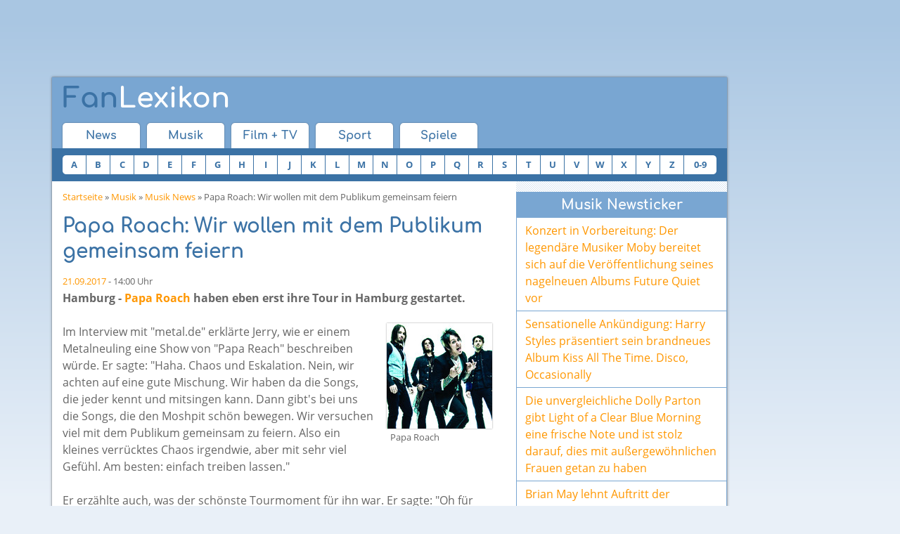

--- FILE ---
content_type: text/html; charset=utf-8
request_url: https://www.fan-lexikon.de/musik/news/papa-roach-wir-wollen-mit-dem-publikum-gemeinsam-feiern.217517.html
body_size: 6844
content:
<!DOCTYPE html>
<html class="no-js" lang="de">
<head>
<title>Papa Roach: Wir wollen mit dem Publikum gemeinsam feiern - Papa Roach News</title>
<meta name="description" content="&quot;Papa Roach&quot; haben eben erst ihre Tour in Hamburg gestartet. (Musik News)"/>
<meta name="keywords" content="Papa,Roach,Wir,wollen,mit,dem,Publikum,gemeinsam,feiern,Papa Roach,Musik News"/>
<meta charset="UTF-8">
<meta http-equiv="x-ua-compatible" content="ie=edge">
<meta name="viewport" content="width=device-width, initial-scale=1">
<meta name="robots" content="index, follow"/>

    <link rel="stylesheet" href="/css/combined.min.v8.css" type="text/css">
    <script src="/js/head.combined.min.v8.js"></script>

<script type='text/javascript'></script>

<script type='text/javascript' src='https://adnz.co/header.js?adTagId=10084' async='async'></script>
<link rel="alternate" type="application/rss+xml" title="News - RSS 2" href="https://www.fan-lexikon.de/feeds/news_rss_2.xml"/>
<link rel="alternate" type="application/rss+xml" title="News - RSS 0.92" href="https://www.fan-lexikon.de/feeds/news_rss_092.xml"/>
<link rel="alternate" type="application/rss+xml" title="Lexikon - RSS 2" href="https://www.fan-lexikon.de/feeds/lexikon_rss_2.xml"/>
<link rel="alternate" type="application/rss+xml" title="Lexikon - RSS 0.92" href="https://www.fan-lexikon.de/feeds/lexikon_rss_092.xml"/>
<meta property="og:title" content="Papa Roach: Wir wollen mit dem Publikum gemeinsam feiern"/>
<meta property="og:url" content="https://www.fan-lexikon.de/musik/news/papa-roach-wir-wollen-mit-dem-publikum-gemeinsam-feiern.217517.html"/>
<meta property="og:type" content="website"/>
<meta property="og:description" content="&quot;Papa Roach&quot; haben eben erst ihre Tour in Hamburg gestartet."/>
<meta property="og:image" content="https://www.fan-lexikon.de/img/logo-200x200.png"/>
<meta property="og:site_name" content="Fan-Lexikon.de"/>
</head>
<body>


<script>window.document.cmpch='';if(document.cookie.indexOf('cmp__=')==-1){console.log('cmp');window.gdprAppliesGlobally=true;if(!("cmp_id"in window)||window.cmp_id<1){window.cmp_id=0}if(!("cmp_cdid"in window)){window.cmp_cdid="23e385f7a6a3"}if(!("cmp_params"in window)){window.cmp_params=""}if(!("cmp_host"in window)){window.cmp_host="c.delivery.consentmanager.net"}if(!("cmp_cdn"in window)){window.cmp_cdn="cdn.consentmanager.net"}if(!("cmp_proto"in window)){window.cmp_proto="https:"}if(!("cmp_codesrc"in window)){window.cmp_codesrc="1"}window.cmp_getsupportedLangs=function(){var b=["DE","EN","FR","IT","NO","DA","FI","ES","PT","RO","BG","ET","EL","GA","HR","LV","LT","MT","NL","PL","SV","SK","SL","CS","HU","RU","SR","ZH","TR","UK","AR","BS"];if("cmp_customlanguages"in window){for(var a=0;a<window.cmp_customlanguages.length;a++){b.push(window.cmp_customlanguages[a].l.toUpperCase())}}return b};window.cmp_getRTLLangs=function(){var a=["AR"];if("cmp_customlanguages"in window){for(var b=0;b<window.cmp_customlanguages.length;b++){if("r"in window.cmp_customlanguages[b]&&window.cmp_customlanguages[b].r){a.push(window.cmp_customlanguages[b].l)}}}return a};window.cmp_getlang=function(j){if(typeof(j)!="boolean"){j=true}if(j&&typeof(cmp_getlang.usedlang)=="string"&&cmp_getlang.usedlang!==""){return cmp_getlang.usedlang}var g=window.cmp_getsupportedLangs();var c=[];var f=location.hash;var e=location.search;var a="languages"in navigator?navigator.languages:[];if(f.indexOf("cmplang=")!=-1){c.push(f.substr(f.indexOf("cmplang=")+8,2).toUpperCase())}else{if(e.indexOf("cmplang=")!=-1){c.push(e.substr(e.indexOf("cmplang=")+8,2).toUpperCase())}else{if("cmp_setlang"in window&&window.cmp_setlang!=""){c.push(window.cmp_setlang.toUpperCase())}else{if(a.length>0){for(var d=0;d<a.length;d++){c.push(a[d])}}}}}if("language"in navigator){c.push(navigator.language)}if("userLanguage"in navigator){c.push(navigator.userLanguage)}var h="";for(var d=0;d<c.length;d++){var b=c[d].toUpperCase();if(g.indexOf(b)!=-1){h=b;break}if(b.indexOf("-")!=-1){b=b.substr(0,2)}if(g.indexOf(b)!=-1){h=b;break}}if(h==""&&typeof(cmp_getlang.defaultlang)=="string"&&cmp_getlang.defaultlang!==""){return cmp_getlang.defaultlang}else{if(h==""){h="EN"}}h=h.toUpperCase();return h};(function(){var u=document;var v=u.getElementsByTagName;var h=window;var o="";var b="_en";if("cmp_getlang"in h){o=h.cmp_getlang().toLowerCase();if("cmp_customlanguages"in h){for(var q=0;q<h.cmp_customlanguages.length;q++){if(h.cmp_customlanguages[q].l.toUpperCase()==o.toUpperCase()){o="en";break}}}b="_"+o}function x(i,e){var w="";i+="=";var s=i.length;var d=location;if(d.hash.indexOf(i)!=-1){w=d.hash.substr(d.hash.indexOf(i)+s,9999)}else{if(d.search.indexOf(i)!=-1){w=d.search.substr(d.search.indexOf(i)+s,9999)}else{return e}}if(w.indexOf("&")!=-1){w=w.substr(0,w.indexOf("&"))}return w}var k=("cmp_proto"in h)?h.cmp_proto:"https:";if(k!="http:"&&k!="https:"){k="https:"}var g=("cmp_ref"in h)?h.cmp_ref:location.href;var j=u.createElement("script");j.setAttribute("data-cmp-ab","1");var c=x("cmpdesign","cmp_design"in h?h.cmp_design:"");var f=x("cmpregulationkey","cmp_regulationkey"in h?h.cmp_regulationkey:"");var r=x("cmpgppkey","cmp_gppkey"in h?h.cmp_gppkey:"");var n=x("cmpatt","cmp_att"in h?h.cmp_att:"");j.src=k+"//"+h.cmp_host+"/delivery/cmp.php?"+("cmp_id"in h&&h.cmp_id>0?"id="+h.cmp_id:"")+("cmp_cdid"in h?"&cdid="+h.cmp_cdid:"")+"&h="+encodeURIComponent(g)+(c!=""?"&cmpdesign="+encodeURIComponent(c):"")+(f!=""?"&cmpregulationkey="+encodeURIComponent(f):"")+(r!=""?"&cmpgppkey="+encodeURIComponent(r):"")+(n!=""?"&cmpatt="+encodeURIComponent(n):"")+("cmp_params"in h?"&"+h.cmp_params:"")+(u.cookie.length>0?"&__cmpfcc=1":"")+"&l="+o.toLowerCase()+"&o="+(new Date()).getTime();j.type="text/javascript";j.async=true;if(u.currentScript&&u.currentScript.parentElement){u.currentScript.parentElement.appendChild(j)}else{if(u.body){u.body.appendChild(j)}else{var t=v("body");if(t.length==0){t=v("div")}if(t.length==0){t=v("span")}if(t.length==0){t=v("ins")}if(t.length==0){t=v("script")}if(t.length==0){t=v("head")}if(t.length>0){t[0].appendChild(j)}}}var m="js";var p=x("cmpdebugunminimized","cmpdebugunminimized"in h?h.cmpdebugunminimized:0)>0?"":".min";var a=x("cmpdebugcoverage","cmp_debugcoverage"in h?h.cmp_debugcoverage:"");if(a=="1"){m="instrumented";p=""}var j=u.createElement("script");j.src=k+"//"+h.cmp_cdn+"/delivery/"+m+"/cmp"+b+p+".js";j.type="text/javascript";j.setAttribute("data-cmp-ab","1");j.async=true;if(u.currentScript&&u.currentScript.parentElement){u.currentScript.parentElement.appendChild(j)}else{if(u.body){u.body.appendChild(j)}else{var t=v("body");if(t.length==0){t=v("div")}if(t.length==0){t=v("span")}if(t.length==0){t=v("ins")}if(t.length==0){t=v("script")}if(t.length==0){t=v("head")}if(t.length>0){t[0].appendChild(j)}}}})();window.cmp_addFrame=function(b){if(!window.frames[b]){if(document.body){var a=document.createElement("iframe");a.style.cssText="display:none";if("cmp_cdn"in window&&"cmp_ultrablocking"in window&&window.cmp_ultrablocking>0){a.src="//"+window.cmp_cdn+"/delivery/empty.html"}a.name=b;document.body.appendChild(a)}else{window.setTimeout(window.cmp_addFrame,10,b)}}};window.cmp_rc=function(h){var b=document.cookie;var f="";var d=0;while(b!=""&&d<100){d++;while(b.substr(0,1)==" "){b=b.substr(1,b.length)}var g=b.substring(0,b.indexOf("="));if(b.indexOf(";")!=-1){var c=b.substring(b.indexOf("=")+1,b.indexOf(";"))}else{var c=b.substr(b.indexOf("=")+1,b.length)}if(h==g){f=c}var e=b.indexOf(";")+1;if(e==0){e=b.length}b=b.substring(e,b.length)}return(f)};window.cmp_stub=function(){var a=arguments;__cmp.a=__cmp.a||[];if(!a.length){return __cmp.a}else{if(a[0]==="ping"){if(a[1]===2){a[2]({gdprApplies:gdprAppliesGlobally,cmpLoaded:false,cmpStatus:"stub",displayStatus:"hidden",apiVersion:"2.0",cmpId:31},true)}else{a[2](false,true)}}else{if(a[0]==="getUSPData"){a[2]({version:1,uspString:window.cmp_rc("")},true)}else{if(a[0]==="getTCData"){__cmp.a.push([].slice.apply(a))}else{if(a[0]==="addEventListener"||a[0]==="removeEventListener"){__cmp.a.push([].slice.apply(a))}else{if(a.length==4&&a[3]===false){a[2]({},false)}else{__cmp.a.push([].slice.apply(a))}}}}}}};window.cmp_gpp_ping=function(){return{gppVersion:"1.0",cmpStatus:"stub",cmpDisplayStatus:"hidden",supportedAPIs:["tcfca","usnat","usca","usva","usco","usut","usct"],cmpId:31}};window.cmp_gppstub=function(){var a=arguments;__gpp.q=__gpp.q||[];if(!a.length){return __gpp.q}var g=a[0];var f=a.length>1?a[1]:null;var e=a.length>2?a[2]:null;if(g==="ping"){return window.cmp_gpp_ping()}else{if(g==="addEventListener"){__gpp.e=__gpp.e||[];if(!("lastId"in __gpp)){__gpp.lastId=0}__gpp.lastId++;var c=__gpp.lastId;__gpp.e.push({id:c,callback:f});return{eventName:"listenerRegistered",listenerId:c,data:true,pingData:window.cmp_gpp_ping()}}else{if(g==="removeEventListener"){var h=false;__gpp.e=__gpp.e||[];for(var d=0;d<__gpp.e.length;d++){if(__gpp.e[d].id==e){__gpp.e[d].splice(d,1);h=true;break}}return{eventName:"listenerRemoved",listenerId:e,data:h,pingData:window.cmp_gpp_ping()}}else{if(g==="getGPPData"){return{sectionId:3,gppVersion:1,sectionList:[],applicableSections:[0],gppString:"",pingData:window.cmp_gpp_ping()}}else{if(g==="hasSection"||g==="getSection"||g==="getField"){return null}else{__gpp.q.push([].slice.apply(a))}}}}}};window.cmp_msghandler=function(d){var a=typeof d.data==="string";try{var c=a?JSON.parse(d.data):d.data}catch(f){var c=null}if(typeof(c)==="object"&&c!==null&&"__cmpCall"in c){var b=c.__cmpCall;window.__cmp(b.command,b.parameter,function(h,g){var e={__cmpReturn:{returnValue:h,success:g,callId:b.callId}};d.source.postMessage(a?JSON.stringify(e):e,"*")})}if(typeof(c)==="object"&&c!==null&&"__uspapiCall"in c){var b=c.__uspapiCall;window.__uspapi(b.command,b.version,function(h,g){var e={__uspapiReturn:{returnValue:h,success:g,callId:b.callId}};d.source.postMessage(a?JSON.stringify(e):e,"*")})}if(typeof(c)==="object"&&c!==null&&"__tcfapiCall"in c){var b=c.__tcfapiCall;window.__tcfapi(b.command,b.version,function(h,g){var e={__tcfapiReturn:{returnValue:h,success:g,callId:b.callId}};d.source.postMessage(a?JSON.stringify(e):e,"*")},b.parameter)}if(typeof(c)==="object"&&c!==null&&"__gppCall"in c){var b=c.__gppCall;window.__gpp(b.command,function(h,g){var e={__gppReturn:{returnValue:h,success:g,callId:b.callId}};d.source.postMessage(a?JSON.stringify(e):e,"*")},"parameter"in b?b.parameter:null,"version"in b?b.version:1)}};window.cmp_setStub=function(a){if(!(a in window)||(typeof(window[a])!=="function"&&typeof(window[a])!=="object"&&(typeof(window[a])==="undefined"||window[a]!==null))){window[a]=window.cmp_stub;window[a].msgHandler=window.cmp_msghandler;window.addEventListener("message",window.cmp_msghandler,false)}};window.cmp_setGppStub=function(a){if(!(a in window)||(typeof(window[a])!=="function"&&typeof(window[a])!=="object"&&(typeof(window[a])==="undefined"||window[a]!==null))){window[a]=window.cmp_gppstub;window[a].msgHandler=window.cmp_msghandler;window.addEventListener("message",window.cmp_msghandler,false)}};window.cmp_addFrame("__cmpLocator");if(!("cmp_disableusp"in window)||!window.cmp_disableusp){window.cmp_addFrame("__uspapiLocator")}if(!("cmp_disabletcf"in window)||!window.cmp_disabletcf){window.cmp_addFrame("__tcfapiLocator")}if(!("cmp_disablegpp"in window)||!window.cmp_disablegpp){window.cmp_addFrame("__gppLocator")}window.cmp_setStub("__cmp");if(!("cmp_disabletcf"in window)||!window.cmp_disabletcf){window.cmp_setStub("__tcfapi")}if(!("cmp_disableusp"in window)||!window.cmp_disableusp){window.cmp_setStub("__uspapi")}if(!("cmp_disablegpp"in window)||!window.cmp_disablegpp){window.cmp_setGppStub("__gpp")};}else{window.document.cmpch=1;console.log('no cmp');}</script>



<div id="ad-head">
    <!--Banner Tag // Website: FAN-LEXIKON.DE // Adslot: fan_rotation_728x90 (1076553) -->
    <div id='leaderboard'></div>
</div><div id="site" class="clearfix">
<div id="header" class="clearfix">
    <div id="head" class="clearfix">
        <button class="wf-responsive-nav-switch">
            <i class="fa fa-bars"></i>
        </button>
        <a id="headLogo" href="/" title="Fan-Lexikon"><span>Fan</span>Lexikon</a>
        <button class="search-expand mdl-toggle-target__button--is-closed" data-target="#search">
            <i class="fa fa-search"></i>
        </button>
    </div>
        <div class="wf-responsive-nav" data-button=".wf-responsive-nav-switch">
        <div id="nav1">
            <ul class="clearfix">
                <li><a href="/">News</a></li>
                <li><a href="/musik/">Musik</a></li>
                <li><a href="/film-tv/">Film + TV</a></li>
                <li><a href="/sport/">Sport</a></li>
                <li><a href="/spiele/">Spiele</a></li>
            </ul>
        </div>
        <div id="a-z" class="clearfix">
            <div id="a-z_head">Einträge A-Z</div>
            <ul>
                                                                                    <li><a href="/musik/a-z/a.html">A</a></li>
                <li><a href="/musik/a-z/b.html">B</a></li>
                <li><a href="/musik/a-z/c.html">C</a></li>
                <li><a href="/musik/a-z/d.html">D</a></li>
                <li><a href="/musik/a-z/e.html">E</a></li>
                <li><a href="/musik/a-z/f.html">F</a></li>
                <li><a href="/musik/a-z/g.html">G</a></li>
                <li><a href="/musik/a-z/h.html">H</a></li>
                <li><a href="/musik/a-z/i.html">I</a></li>
                <li><a href="/musik/a-z/j.html">J</a></li>
                <li><a href="/musik/a-z/k.html">K</a></li>
                <li><a href="/musik/a-z/l.html">L</a></li>
                <li><a href="/musik/a-z/m.html">M</a></li>
                <li><a href="/musik/a-z/n.html">N</a></li>
                <li><a href="/musik/a-z/o.html">O</a></li>
                <li><a href="/musik/a-z/p.html">P</a></li>
                <li><a href="/musik/a-z/q.html">Q</a></li>
                <li><a href="/musik/a-z/r.html">R</a></li>
                <li><a href="/musik/a-z/s.html">S</a></li>
                <li><a href="/musik/a-z/t.html">T</a></li>
                <li><a href="/musik/a-z/u.html">U</a></li>
                <li><a href="/musik/a-z/v.html">V</a></li>
                <li><a href="/musik/a-z/w.html">W</a></li>
                <li><a href="/musik/a-z/x.html">X</a></li>
                <li><a href="/musik/a-z/y.html">Y</a></li>
                <li><a href="/musik/a-z/z.html">Z</a></li>
                <li class="nn"><a href="/musik/a-z/0-9.html">0-9</a></li>
            </ul>
        </div>
        
    </div>
</div>
	<div id="content">
		<p class="cnav"><a href="/">Startseite</a> &raquo; 
		<a href="/musik/">Musik</a> &raquo; 
		<a href="/musik/news/">Musik News</a> &raquo; Papa Roach: Wir wollen mit dem Publikum gemeinsam feiern</p>

        <div id="ad-mobile-top">
    <!--Banner Tag // Website: FAN-LEXIKON.DE // Adslot: fan_mobile_320x50 (6550759) -->
    <div id='leaderboard'></div>
</div>
		<h1>Papa Roach: Wir wollen mit dem Publikum gemeinsam feiern</h1>

		<p class="s"><a href="/kalender/2017/09/21/">21.09.2017</a> - 14:00 Uhr</p>

		<p><strong>Hamburg - <a href="/musik/papa-roach/">Papa Roach</a> haben eben erst ihre Tour in Hamburg gestartet. </strong></p>
		<div id="news_detail_image">
		<a href="/musik/papa-roach/">
		<img src="/img/news/papa-roach-13821.jpg" width="150" height="150" alt="Papa Roach" title="Papa Roach Porträt - Photo: Paul Brown Quelle: Universal Music Edit By Fan-Lexikon.de"/>
		<span>Papa Roach</span>
		</a>
		</div>
		<p>Im Interview mit "metal.de" erklärte Jerry, wie er einem Metalneuling eine Show von "Papa Reach" beschreiben würde. Er sagte: "Haha. Chaos und Eskalation. Nein, wir achten auf eine gute Mischung. Wir haben da die Songs, die jeder kennt und mitsingen kann. Dann gibt's bei uns die Songs, die den Moshpit schön bewegen. Wir versuchen viel mit dem Publikum gemeinsam zu feiern. Also ein kleines verrücktes Chaos irgendwie, aber mit sehr viel Gefühl. Am besten: einfach treiben lassen." </p>
<p>Er erzählte auch, was der schönste Tourmoment für ihn war. Er sagte: "Oh für mich auf jedenfall das "Poland Woodstock". Im Jahr 2011. Wir haben dort vor einer Menge von mehr als 350.000 Leuten gespielt. Das war: Wow, sag ich dir. Unbeschreiblich. Das Lustige ist, wir sind direkt am Tag danach zum "Download Festival" nach Großbritannien geflogen. Da waren es dann nur noch mal eben 8.000 Menschen vor der Bühne. An jedem anderen Tag würden wir sagen:"Yeah geil. 8.0000!" Aber wenn du genau einen Tag vorher, diese Massen hattest, guckst du raus und denkst. "Oh, okay. Ja gut. Nett."</p>


		<p class="s"><strong>Artikel teilen:</strong></p>
<div class="shariff" data-services="[&quot;facebook&quot;,&quot;twitter&quot;,&quot;googleplus&quot;,&quot;whatsapp&quot;]" data-url="https://www.fan-lexikon.de/musik/news/papa-roach-wir-wollen-mit-dem-publikum-gemeinsam-feiern.217517.html" data-backend-url="/shariff/"></div>
		
		<!--Banner Tag // Website: FAN-LEXIKON.DE // Adslot: fan_outstream (6381760) -->
		<div id='outstream'></div>
		<h2>Mehr News zum Thema</h2>
		<ul>
		<li><a href="/musik/news/papa-roach-wollen-20-geburtstag-ihres-albums-infest-feiern.236033.html">Papa Roach wollen 20. Geburtstag ihres Albums Infest feiern</a></li>
		<li><a href="/musik/news/tobin-von-papa-roach-es-ist-ein-wunder-dass-wir-das-ueberlebt-haben.244724.html">Tobin von Papa Roach: Es ist ein Wunder, dass wir das überlebt haben</a></li>
		<li><a href="/musik/news/justin-bieber-papa-wo-feiern-wir-heute.173063.html">Justin Bieber: Papa, wo feiern wir heute?</a></li>
		<li><a href="/musik/news/papa-roach-sind-mit-neuem-album-endlich-angekommen.232390.html">Papa Roach: Sind mit neuem Album endlich angekommen</a></li>
		<li><a href="/musik/news/summer-breeze-2018-mit-papa-roach-doro-w-a-s-p-und-co.223675.html">Summer Breeze 2018: mit Papa Roach, Doro, W.A.S.P. &amp; Co.</a></li>
		<li><a href="/musik/news/papa-roach-mit-neuem-album-in-deutschland-unterwegs.217681.html">Papa Roach mit neuem Album in Deutschland unterwegs</a></li>
		</ul>


	</div>
	<div id="rcol">
		<div id="ad-mobile-content">
    <!--Banner Tag // Website: FAN-LEXIKON.DE // Adslot: fan_mobile_300x250 (6550758) -->
    <div id='rectangle'></div>
</div>				
<div class="rbox">
	<div class="box_head">Musik Newsticker</div>
	<div class="box_link"><a href="/musik/news/konzert-in-vorbereitung-der-legenda-re-musiker-moby-bereitet-sich-auf-die-veroeffentlichung-seines-nagelneuen-albums-future-quiet-vor.260635.html">Konzert in Vorbereitung: Der legendäre Musiker Moby bereitet sich auf die Veröffentlichung seines nagelneuen Albums Future Quiet vor</a></div>
	<div class="box_link"><a href="/musik/news/sensationelle-ankuendigung-harry-styles-praesentiert-sein-brandneues-album-kiss-all-the-time-disco-occasionally.260632.html">Sensationelle Ankündigung: Harry Styles präsentiert sein brandneues Album Kiss All The Time. Disco, Occasionally</a></div>
	<div class="box_link"><a href="/musik/news/die-unvergleichliche-dolly-parton-gibt-light-of-a-clear-blue-morning-eine-frische-note-und-ist-stolz-darauf-dies-mit-aussergewoehnlichen-frauen-getan-zu-haben.260631.html">Die unvergleichliche Dolly Parton gibt Light of a Clear Blue Morning eine frische Note und ist stolz darauf, dies mit außergewöhnlichen Frauen getan zu haben</a></div>
	<div class="box_link"><a href="/musik/news/brian-may-lehnt-auftritt-der-kultband-queen-beim-glastonbury-festival-2027-ab-der-grund-ist-die-umstrittene-abschlachtung-von-dachsen.260628.html">Brian May lehnt Auftritt der Kultband Queen beim Glastonbury Festival 2027 ab: Der Grund ist die umstrittene Abschlachtung von Dachsen!</a></div>
	<div class="box_link"><a href="/musik/news/blackpink-die-globalen-k-pop-phaenomene-kuendigen-ihre-brandneue-ep-deadline-an-und-naehern-sich-dem-ende-ihrer-spektakulaeren-welttournee.260627.html">Blackpink, die globalen K-Pop-Phänomene, kündigen ihre brandneue Ep Deadline an und nähern sich dem Ende ihrer spektakulären Welttournee</a></div>
	<div class="box_link"><a href="/musik/news/bekanntgabe-des-solo-debuetalbums-durch-red-hot-chili-peppers-star-flea.260625.html">Bekanntgabe des Solo-Debütalbums durch Red Hot Chili Peppers-Star Flea</a></div>
	<div class="box_link"><a href="/musik/news/musik-comeback-der-internationalen-superstar-saengerin-rihanna-die-mega-stadionkonzerte-des-sommers-2026.260623.html">Musik-Comeback der internationalen Superstar-Sängerin Rihanna: Die Mega-Stadionkonzerte des Sommers 2026</a></div>
	<div class="box_link"><a href="/musik/news/ein-herausfordernder-entschluss-die-renommierte-britische-rockband-muse-sagt-kurzfristige-internationale-konzerte-ab.260621.html">Ein herausfordernder Entschluss: Die renommierte britische Rockband Muse sagt kurzfristige internationale Konzerte ab</a></div>
	<div class="box_link"><a href="/musik/news/sensation-louis-tomlinson-enthuellt-aufsehenerregenden-grund-warum-er-bestimmte-one-direction-hits-nicht-mehr-performt.260619.html">Sensation: Louis Tomlinson enthüllt aufsehenerregenden Grund, warum er bestimmte One Direction-Hits nicht mehr performt</a></div>
	<div class="box_link"><a href="/musik/news/yungblud-deutet-auf-eine-aufregende-kollaboration-mit-eddie-vedder-hin.260617.html">Yungblud deutet auf eine aufregende Kollaboration mit Eddie Vedder hin</a></div>
	<div class="box_link"><a href="/musik/news/mel-c-und-ihre-eindeutige-meinung-die-spice-girls-muessen-ihr-30-jaehriges-jubilaeum-im-jahr-2026-feiern.260614.html">Mel C und ihre eindeutige Meinung: Die Spice Girls müssen ihr 30-jähriges Jubiläum im Jahr 2026 feiern</a></div>
	<div class="box_link"><a href="/musik/news/mary-j-blige-verkuendet-eindrucksvoll-die-premiere-ihrer-las-vegas-residency.260612.html">Mary J. Blige verkündet eindrucksvoll die Premiere ihrer Las-Vegas-Residency</a></div>
</div>		<div id="ad-content">
    <!--Banner Tag // Website: FAN-LEXIKON.DE // Adslot: fan_rotation_300x250 (1076554) -->
    <div id='rectangle'></div>
</div>		<div>
</div>		<div class="rbox">
	<div class="box_head">Diese Seite teilen</div>
	<div class="box_button">
        <div class="shariff" data-services="[&quot;facebook&quot;,&quot;twitter&quot;,&quot;googleplus&quot;,&quot;whatsapp&quot;]" data-url="https://www.fan-lexikon.de/musik/news/papa-roach-wir-wollen-mit-dem-publikum-gemeinsam-feiern.217517.html"></div>    </div>
</div>	</div>

	<div id="foot">
		<a href="#">Nach Oben</a> |
		<a href="/kalender/">Kalender</a> | 
        <a href="/datenschutzerklaerung.html">Datenschutzerklärung</a> |
		<a href="/impressum.html" rel="nofollow">Impressum</a>&nbsp;
	</div>
    <script src="/js/jquery-1.11.3.min.js"></script>

    <script src="/js/body.combined.min.v8.js"></script>
	<script async class="cmplazyload" data-cmp-vendor="s26" data-cmp-src="https://www.googletagmanager.com/gtag/js?id=G-DL3KTEP0C0"></script>
	<script>window.dataLayer=window.dataLayer||[];function gtag(){dataLayer.push(arguments);}gtag('js',new Date());gtag('config','G-DL3KTEP0C0');</script>
</div>
<div id="ad-right">
    <!--Banner Tag // Website: FAN-LEXIKON.DE // Adslot: fan_rotation_160x600 (1076552) -->
    <div id='skyscraper'></div>
</div>


<!--Banner Tag // Website: FAN-LEXIKON.DE // Adslot: fan_rotation_1x1 (1076550) -->
<div id='layer'></div></body>
</html>